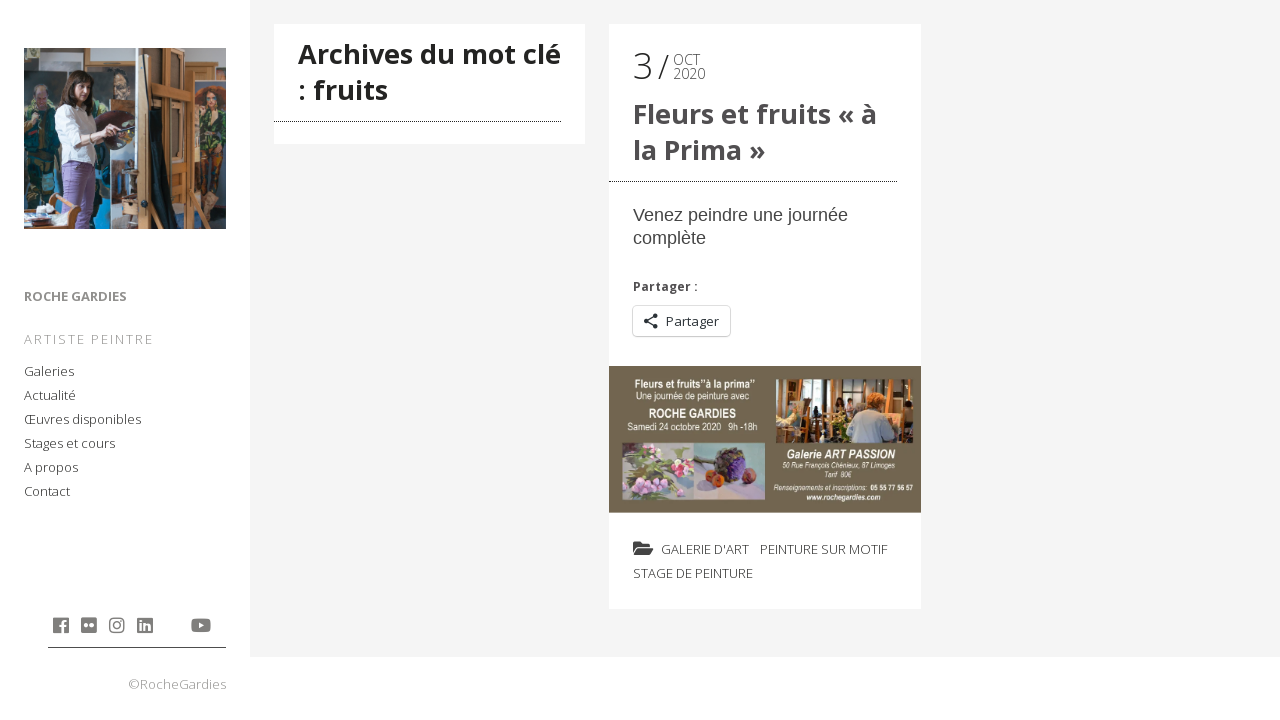

--- FILE ---
content_type: text/html; charset=UTF-8
request_url: https://rochegardies.com/tag/fruits/
body_size: 21031
content:
<!DOCTYPE html>
<!--[if lt IE 7]>
<html class="lt-ie9 lt-ie8 lt-ie7" lang="fr-FR" itemscope itemtype="http://schema.org/WebPage"> <![endif]-->
<!--[if IE 7]>
<html class="lt-ie9 lt-ie8" lang="fr-FR" itemscope itemtype="http://schema.org/WebPage"> <![endif]-->
<!--[if IE 8]>
<html class="lt-ie9" lang="fr-FR" itemscope itemtype="http://schema.org/WebPage"> <![endif]-->
<!--[if IE 9]>
<html class="ie9" lang="fr-FR" itemscope itemtype="http://schema.org/WebPage"> <![endif]-->
<!--[if gt IE 9]><!-->
<html class="no-android-browser" lang="fr-FR" itemscope itemtype="http://schema.org/WebPage"> <!--<![endif]-->
<head>
<meta http-equiv="content-type" content="text/html; charset=UTF-8">
<meta name="viewport" content="width=device-width, initial-scale=1">
<link rel="profile" href="http://gmpg.org/xfn/11">

<link rel="pingback" href="https://rochegardies.com/xmlrpc.php">
<meta http-equiv="X-UA-Compatible" content="IE=edge, chrome=1">

<meta name="HandheldFriendly" content="True">
<meta name="apple-touch-fullscreen" content="yes" />
<meta name="MobileOptimized" content="320">
<link rel="pingback" href="https://rochegardies.com/xmlrpc.php">

<link href="https://fonts.googleapis.com" rel="preconnect" crossorigin><link href="https://fonts.gstatic.com" rel="preconnect" crossorigin><title>fruits &#8211; Roche Gardies</title>
<meta name='robots' content='max-image-preview:large' />
<!-- Jetpack Site Verification Tags -->
<meta name="google-site-verification" content="UkCzK4x2Sm7-6P2LSC8qq_PTAMDYhhanp3DsocAo6rY" />
<link rel='dns-prefetch' href='//maps.google.com' />
<link rel='dns-prefetch' href='//stats.wp.com' />
<link rel='dns-prefetch' href='//fonts.googleapis.com' />
<link rel='preconnect' href='//i0.wp.com' />
<link rel='preconnect' href='//c0.wp.com' />
<link rel="alternate" type="application/rss+xml" title="Roche Gardies &raquo; Flux" href="https://rochegardies.com/feed/" />
<link rel="alternate" type="application/rss+xml" title="Roche Gardies &raquo; Flux des commentaires" href="https://rochegardies.com/comments/feed/" />
<link rel="alternate" type="application/rss+xml" title="Roche Gardies &raquo; Flux de l’étiquette fruits" href="https://rochegardies.com/tag/fruits/feed/" />
		<!-- This site uses the Google Analytics by ExactMetrics plugin v8.11.1 - Using Analytics tracking - https://www.exactmetrics.com/ -->
							<script src="//www.googletagmanager.com/gtag/js?id=G-SL94C0RD3L"  data-cfasync="false" data-wpfc-render="false" type="text/javascript" async></script>
			<script data-cfasync="false" data-wpfc-render="false" type="text/javascript">
				var em_version = '8.11.1';
				var em_track_user = true;
				var em_no_track_reason = '';
								var ExactMetricsDefaultLocations = {"page_location":"https:\/\/rochegardies.com\/tag\/fruits\/"};
								if ( typeof ExactMetricsPrivacyGuardFilter === 'function' ) {
					var ExactMetricsLocations = (typeof ExactMetricsExcludeQuery === 'object') ? ExactMetricsPrivacyGuardFilter( ExactMetricsExcludeQuery ) : ExactMetricsPrivacyGuardFilter( ExactMetricsDefaultLocations );
				} else {
					var ExactMetricsLocations = (typeof ExactMetricsExcludeQuery === 'object') ? ExactMetricsExcludeQuery : ExactMetricsDefaultLocations;
				}

								var disableStrs = [
										'ga-disable-G-SL94C0RD3L',
									];

				/* Function to detect opted out users */
				function __gtagTrackerIsOptedOut() {
					for (var index = 0; index < disableStrs.length; index++) {
						if (document.cookie.indexOf(disableStrs[index] + '=true') > -1) {
							return true;
						}
					}

					return false;
				}

				/* Disable tracking if the opt-out cookie exists. */
				if (__gtagTrackerIsOptedOut()) {
					for (var index = 0; index < disableStrs.length; index++) {
						window[disableStrs[index]] = true;
					}
				}

				/* Opt-out function */
				function __gtagTrackerOptout() {
					for (var index = 0; index < disableStrs.length; index++) {
						document.cookie = disableStrs[index] + '=true; expires=Thu, 31 Dec 2099 23:59:59 UTC; path=/';
						window[disableStrs[index]] = true;
					}
				}

				if ('undefined' === typeof gaOptout) {
					function gaOptout() {
						__gtagTrackerOptout();
					}
				}
								window.dataLayer = window.dataLayer || [];

				window.ExactMetricsDualTracker = {
					helpers: {},
					trackers: {},
				};
				if (em_track_user) {
					function __gtagDataLayer() {
						dataLayer.push(arguments);
					}

					function __gtagTracker(type, name, parameters) {
						if (!parameters) {
							parameters = {};
						}

						if (parameters.send_to) {
							__gtagDataLayer.apply(null, arguments);
							return;
						}

						if (type === 'event') {
														parameters.send_to = exactmetrics_frontend.v4_id;
							var hookName = name;
							if (typeof parameters['event_category'] !== 'undefined') {
								hookName = parameters['event_category'] + ':' + name;
							}

							if (typeof ExactMetricsDualTracker.trackers[hookName] !== 'undefined') {
								ExactMetricsDualTracker.trackers[hookName](parameters);
							} else {
								__gtagDataLayer('event', name, parameters);
							}
							
						} else {
							__gtagDataLayer.apply(null, arguments);
						}
					}

					__gtagTracker('js', new Date());
					__gtagTracker('set', {
						'developer_id.dNDMyYj': true,
											});
					if ( ExactMetricsLocations.page_location ) {
						__gtagTracker('set', ExactMetricsLocations);
					}
										__gtagTracker('config', 'G-SL94C0RD3L', {"forceSSL":"true"} );
										window.gtag = __gtagTracker;										(function () {
						/* https://developers.google.com/analytics/devguides/collection/analyticsjs/ */
						/* ga and __gaTracker compatibility shim. */
						var noopfn = function () {
							return null;
						};
						var newtracker = function () {
							return new Tracker();
						};
						var Tracker = function () {
							return null;
						};
						var p = Tracker.prototype;
						p.get = noopfn;
						p.set = noopfn;
						p.send = function () {
							var args = Array.prototype.slice.call(arguments);
							args.unshift('send');
							__gaTracker.apply(null, args);
						};
						var __gaTracker = function () {
							var len = arguments.length;
							if (len === 0) {
								return;
							}
							var f = arguments[len - 1];
							if (typeof f !== 'object' || f === null || typeof f.hitCallback !== 'function') {
								if ('send' === arguments[0]) {
									var hitConverted, hitObject = false, action;
									if ('event' === arguments[1]) {
										if ('undefined' !== typeof arguments[3]) {
											hitObject = {
												'eventAction': arguments[3],
												'eventCategory': arguments[2],
												'eventLabel': arguments[4],
												'value': arguments[5] ? arguments[5] : 1,
											}
										}
									}
									if ('pageview' === arguments[1]) {
										if ('undefined' !== typeof arguments[2]) {
											hitObject = {
												'eventAction': 'page_view',
												'page_path': arguments[2],
											}
										}
									}
									if (typeof arguments[2] === 'object') {
										hitObject = arguments[2];
									}
									if (typeof arguments[5] === 'object') {
										Object.assign(hitObject, arguments[5]);
									}
									if ('undefined' !== typeof arguments[1].hitType) {
										hitObject = arguments[1];
										if ('pageview' === hitObject.hitType) {
											hitObject.eventAction = 'page_view';
										}
									}
									if (hitObject) {
										action = 'timing' === arguments[1].hitType ? 'timing_complete' : hitObject.eventAction;
										hitConverted = mapArgs(hitObject);
										__gtagTracker('event', action, hitConverted);
									}
								}
								return;
							}

							function mapArgs(args) {
								var arg, hit = {};
								var gaMap = {
									'eventCategory': 'event_category',
									'eventAction': 'event_action',
									'eventLabel': 'event_label',
									'eventValue': 'event_value',
									'nonInteraction': 'non_interaction',
									'timingCategory': 'event_category',
									'timingVar': 'name',
									'timingValue': 'value',
									'timingLabel': 'event_label',
									'page': 'page_path',
									'location': 'page_location',
									'title': 'page_title',
									'referrer' : 'page_referrer',
								};
								for (arg in args) {
																		if (!(!args.hasOwnProperty(arg) || !gaMap.hasOwnProperty(arg))) {
										hit[gaMap[arg]] = args[arg];
									} else {
										hit[arg] = args[arg];
									}
								}
								return hit;
							}

							try {
								f.hitCallback();
							} catch (ex) {
							}
						};
						__gaTracker.create = newtracker;
						__gaTracker.getByName = newtracker;
						__gaTracker.getAll = function () {
							return [];
						};
						__gaTracker.remove = noopfn;
						__gaTracker.loaded = true;
						window['__gaTracker'] = __gaTracker;
					})();
									} else {
										console.log("");
					(function () {
						function __gtagTracker() {
							return null;
						}

						window['__gtagTracker'] = __gtagTracker;
						window['gtag'] = __gtagTracker;
					})();
									}
			</script>
							<!-- / Google Analytics by ExactMetrics -->
		<style id='wp-img-auto-sizes-contain-inline-css' type='text/css'>
img:is([sizes=auto i],[sizes^="auto," i]){contain-intrinsic-size:3000px 1500px}
/*# sourceURL=wp-img-auto-sizes-contain-inline-css */
</style>
<link rel='stylesheet' id='formidable-css' href='https://rochegardies.com/wp-content/plugins/formidable/css/formidableforms.css?ver=114325' type='text/css' media='all' />
<link rel='stylesheet' id='customify-font-stylesheet-0-css' href='https://fonts.googleapis.com/css2?family=Open%20Sans:ital,wght@0,300;0,400;0,600;0,700;0,800;1,300;1,400;1,600;1,700;1,800&#038;display=swap' type='text/css' media='all' />
<link rel='stylesheet' id='google-webfonts-css' href='https://fonts.googleapis.com/css?family=Roboto%3A300%2C500%2C300italic%2C500italic%7COpen+Sans%3A300%2C400%2C700%2C300italic%2C400italic%2C700italic%7CJosefin+Slab%3A400%2C600%2C700%7CCrimson+Text%3A400%2C400italic&#038;ver=6.9' type='text/css' media='all' />
<link rel='stylesheet' id='mediaelement-css' href='https://c0.wp.com/c/6.9/wp-includes/js/mediaelement/mediaelementplayer-legacy.min.css' type='text/css' media='all' />
<link rel='stylesheet' id='wpgrade-main-style-css' href='https://rochegardies.com/wp-content/themes/lens/style.css?ver=202407281307' type='text/css' media='all' />
<style id='wp-emoji-styles-inline-css' type='text/css'>

	img.wp-smiley, img.emoji {
		display: inline !important;
		border: none !important;
		box-shadow: none !important;
		height: 1em !important;
		width: 1em !important;
		margin: 0 0.07em !important;
		vertical-align: -0.1em !important;
		background: none !important;
		padding: 0 !important;
	}
/*# sourceURL=wp-emoji-styles-inline-css */
</style>
<link rel='stylesheet' id='wp-block-library-css' href='https://c0.wp.com/c/6.9/wp-includes/css/dist/block-library/style.min.css' type='text/css' media='all' />
<style id='wp-block-paragraph-inline-css' type='text/css'>
.is-small-text{font-size:.875em}.is-regular-text{font-size:1em}.is-large-text{font-size:2.25em}.is-larger-text{font-size:3em}.has-drop-cap:not(:focus):first-letter{float:left;font-size:8.4em;font-style:normal;font-weight:100;line-height:.68;margin:.05em .1em 0 0;text-transform:uppercase}body.rtl .has-drop-cap:not(:focus):first-letter{float:none;margin-left:.1em}p.has-drop-cap.has-background{overflow:hidden}:root :where(p.has-background){padding:1.25em 2.375em}:where(p.has-text-color:not(.has-link-color)) a{color:inherit}p.has-text-align-left[style*="writing-mode:vertical-lr"],p.has-text-align-right[style*="writing-mode:vertical-rl"]{rotate:180deg}
/*# sourceURL=https://c0.wp.com/c/6.9/wp-includes/blocks/paragraph/style.min.css */
</style>
<style id='global-styles-inline-css' type='text/css'>
:root{--wp--preset--aspect-ratio--square: 1;--wp--preset--aspect-ratio--4-3: 4/3;--wp--preset--aspect-ratio--3-4: 3/4;--wp--preset--aspect-ratio--3-2: 3/2;--wp--preset--aspect-ratio--2-3: 2/3;--wp--preset--aspect-ratio--16-9: 16/9;--wp--preset--aspect-ratio--9-16: 9/16;--wp--preset--color--black: #000000;--wp--preset--color--cyan-bluish-gray: #abb8c3;--wp--preset--color--white: #ffffff;--wp--preset--color--pale-pink: #f78da7;--wp--preset--color--vivid-red: #cf2e2e;--wp--preset--color--luminous-vivid-orange: #ff6900;--wp--preset--color--luminous-vivid-amber: #fcb900;--wp--preset--color--light-green-cyan: #7bdcb5;--wp--preset--color--vivid-green-cyan: #00d084;--wp--preset--color--pale-cyan-blue: #8ed1fc;--wp--preset--color--vivid-cyan-blue: #0693e3;--wp--preset--color--vivid-purple: #9b51e0;--wp--preset--gradient--vivid-cyan-blue-to-vivid-purple: linear-gradient(135deg,rgb(6,147,227) 0%,rgb(155,81,224) 100%);--wp--preset--gradient--light-green-cyan-to-vivid-green-cyan: linear-gradient(135deg,rgb(122,220,180) 0%,rgb(0,208,130) 100%);--wp--preset--gradient--luminous-vivid-amber-to-luminous-vivid-orange: linear-gradient(135deg,rgb(252,185,0) 0%,rgb(255,105,0) 100%);--wp--preset--gradient--luminous-vivid-orange-to-vivid-red: linear-gradient(135deg,rgb(255,105,0) 0%,rgb(207,46,46) 100%);--wp--preset--gradient--very-light-gray-to-cyan-bluish-gray: linear-gradient(135deg,rgb(238,238,238) 0%,rgb(169,184,195) 100%);--wp--preset--gradient--cool-to-warm-spectrum: linear-gradient(135deg,rgb(74,234,220) 0%,rgb(151,120,209) 20%,rgb(207,42,186) 40%,rgb(238,44,130) 60%,rgb(251,105,98) 80%,rgb(254,248,76) 100%);--wp--preset--gradient--blush-light-purple: linear-gradient(135deg,rgb(255,206,236) 0%,rgb(152,150,240) 100%);--wp--preset--gradient--blush-bordeaux: linear-gradient(135deg,rgb(254,205,165) 0%,rgb(254,45,45) 50%,rgb(107,0,62) 100%);--wp--preset--gradient--luminous-dusk: linear-gradient(135deg,rgb(255,203,112) 0%,rgb(199,81,192) 50%,rgb(65,88,208) 100%);--wp--preset--gradient--pale-ocean: linear-gradient(135deg,rgb(255,245,203) 0%,rgb(182,227,212) 50%,rgb(51,167,181) 100%);--wp--preset--gradient--electric-grass: linear-gradient(135deg,rgb(202,248,128) 0%,rgb(113,206,126) 100%);--wp--preset--gradient--midnight: linear-gradient(135deg,rgb(2,3,129) 0%,rgb(40,116,252) 100%);--wp--preset--font-size--small: 13px;--wp--preset--font-size--medium: 20px;--wp--preset--font-size--large: 36px;--wp--preset--font-size--x-large: 42px;--wp--preset--spacing--20: 0.44rem;--wp--preset--spacing--30: 0.67rem;--wp--preset--spacing--40: 1rem;--wp--preset--spacing--50: 1.5rem;--wp--preset--spacing--60: 2.25rem;--wp--preset--spacing--70: 3.38rem;--wp--preset--spacing--80: 5.06rem;--wp--preset--shadow--natural: 6px 6px 9px rgba(0, 0, 0, 0.2);--wp--preset--shadow--deep: 12px 12px 50px rgba(0, 0, 0, 0.4);--wp--preset--shadow--sharp: 6px 6px 0px rgba(0, 0, 0, 0.2);--wp--preset--shadow--outlined: 6px 6px 0px -3px rgb(255, 255, 255), 6px 6px rgb(0, 0, 0);--wp--preset--shadow--crisp: 6px 6px 0px rgb(0, 0, 0);}:where(.is-layout-flex){gap: 0.5em;}:where(.is-layout-grid){gap: 0.5em;}body .is-layout-flex{display: flex;}.is-layout-flex{flex-wrap: wrap;align-items: center;}.is-layout-flex > :is(*, div){margin: 0;}body .is-layout-grid{display: grid;}.is-layout-grid > :is(*, div){margin: 0;}:where(.wp-block-columns.is-layout-flex){gap: 2em;}:where(.wp-block-columns.is-layout-grid){gap: 2em;}:where(.wp-block-post-template.is-layout-flex){gap: 1.25em;}:where(.wp-block-post-template.is-layout-grid){gap: 1.25em;}.has-black-color{color: var(--wp--preset--color--black) !important;}.has-cyan-bluish-gray-color{color: var(--wp--preset--color--cyan-bluish-gray) !important;}.has-white-color{color: var(--wp--preset--color--white) !important;}.has-pale-pink-color{color: var(--wp--preset--color--pale-pink) !important;}.has-vivid-red-color{color: var(--wp--preset--color--vivid-red) !important;}.has-luminous-vivid-orange-color{color: var(--wp--preset--color--luminous-vivid-orange) !important;}.has-luminous-vivid-amber-color{color: var(--wp--preset--color--luminous-vivid-amber) !important;}.has-light-green-cyan-color{color: var(--wp--preset--color--light-green-cyan) !important;}.has-vivid-green-cyan-color{color: var(--wp--preset--color--vivid-green-cyan) !important;}.has-pale-cyan-blue-color{color: var(--wp--preset--color--pale-cyan-blue) !important;}.has-vivid-cyan-blue-color{color: var(--wp--preset--color--vivid-cyan-blue) !important;}.has-vivid-purple-color{color: var(--wp--preset--color--vivid-purple) !important;}.has-black-background-color{background-color: var(--wp--preset--color--black) !important;}.has-cyan-bluish-gray-background-color{background-color: var(--wp--preset--color--cyan-bluish-gray) !important;}.has-white-background-color{background-color: var(--wp--preset--color--white) !important;}.has-pale-pink-background-color{background-color: var(--wp--preset--color--pale-pink) !important;}.has-vivid-red-background-color{background-color: var(--wp--preset--color--vivid-red) !important;}.has-luminous-vivid-orange-background-color{background-color: var(--wp--preset--color--luminous-vivid-orange) !important;}.has-luminous-vivid-amber-background-color{background-color: var(--wp--preset--color--luminous-vivid-amber) !important;}.has-light-green-cyan-background-color{background-color: var(--wp--preset--color--light-green-cyan) !important;}.has-vivid-green-cyan-background-color{background-color: var(--wp--preset--color--vivid-green-cyan) !important;}.has-pale-cyan-blue-background-color{background-color: var(--wp--preset--color--pale-cyan-blue) !important;}.has-vivid-cyan-blue-background-color{background-color: var(--wp--preset--color--vivid-cyan-blue) !important;}.has-vivid-purple-background-color{background-color: var(--wp--preset--color--vivid-purple) !important;}.has-black-border-color{border-color: var(--wp--preset--color--black) !important;}.has-cyan-bluish-gray-border-color{border-color: var(--wp--preset--color--cyan-bluish-gray) !important;}.has-white-border-color{border-color: var(--wp--preset--color--white) !important;}.has-pale-pink-border-color{border-color: var(--wp--preset--color--pale-pink) !important;}.has-vivid-red-border-color{border-color: var(--wp--preset--color--vivid-red) !important;}.has-luminous-vivid-orange-border-color{border-color: var(--wp--preset--color--luminous-vivid-orange) !important;}.has-luminous-vivid-amber-border-color{border-color: var(--wp--preset--color--luminous-vivid-amber) !important;}.has-light-green-cyan-border-color{border-color: var(--wp--preset--color--light-green-cyan) !important;}.has-vivid-green-cyan-border-color{border-color: var(--wp--preset--color--vivid-green-cyan) !important;}.has-pale-cyan-blue-border-color{border-color: var(--wp--preset--color--pale-cyan-blue) !important;}.has-vivid-cyan-blue-border-color{border-color: var(--wp--preset--color--vivid-cyan-blue) !important;}.has-vivid-purple-border-color{border-color: var(--wp--preset--color--vivid-purple) !important;}.has-vivid-cyan-blue-to-vivid-purple-gradient-background{background: var(--wp--preset--gradient--vivid-cyan-blue-to-vivid-purple) !important;}.has-light-green-cyan-to-vivid-green-cyan-gradient-background{background: var(--wp--preset--gradient--light-green-cyan-to-vivid-green-cyan) !important;}.has-luminous-vivid-amber-to-luminous-vivid-orange-gradient-background{background: var(--wp--preset--gradient--luminous-vivid-amber-to-luminous-vivid-orange) !important;}.has-luminous-vivid-orange-to-vivid-red-gradient-background{background: var(--wp--preset--gradient--luminous-vivid-orange-to-vivid-red) !important;}.has-very-light-gray-to-cyan-bluish-gray-gradient-background{background: var(--wp--preset--gradient--very-light-gray-to-cyan-bluish-gray) !important;}.has-cool-to-warm-spectrum-gradient-background{background: var(--wp--preset--gradient--cool-to-warm-spectrum) !important;}.has-blush-light-purple-gradient-background{background: var(--wp--preset--gradient--blush-light-purple) !important;}.has-blush-bordeaux-gradient-background{background: var(--wp--preset--gradient--blush-bordeaux) !important;}.has-luminous-dusk-gradient-background{background: var(--wp--preset--gradient--luminous-dusk) !important;}.has-pale-ocean-gradient-background{background: var(--wp--preset--gradient--pale-ocean) !important;}.has-electric-grass-gradient-background{background: var(--wp--preset--gradient--electric-grass) !important;}.has-midnight-gradient-background{background: var(--wp--preset--gradient--midnight) !important;}.has-small-font-size{font-size: var(--wp--preset--font-size--small) !important;}.has-medium-font-size{font-size: var(--wp--preset--font-size--medium) !important;}.has-large-font-size{font-size: var(--wp--preset--font-size--large) !important;}.has-x-large-font-size{font-size: var(--wp--preset--font-size--x-large) !important;}
/*# sourceURL=global-styles-inline-css */
</style>

<style id='classic-theme-styles-inline-css' type='text/css'>
/*! This file is auto-generated */
.wp-block-button__link{color:#fff;background-color:#32373c;border-radius:9999px;box-shadow:none;text-decoration:none;padding:calc(.667em + 2px) calc(1.333em + 2px);font-size:1.125em}.wp-block-file__button{background:#32373c;color:#fff;text-decoration:none}
/*# sourceURL=/wp-includes/css/classic-themes.min.css */
</style>
<link rel='stylesheet' id='dashicons-css' href='https://c0.wp.com/c/6.9/wp-includes/css/dashicons.min.css' type='text/css' media='all' />
<link rel='stylesheet' id='essgrid-blocks-editor-css-css' href='https://rochegardies.com/wp-content/plugins/essential-grid/public/includes/builders/gutenberg/build/index.css?ver=1767136912' type='text/css' media='all' />
<link rel='stylesheet' id='contact-form-7-css' href='https://rochegardies.com/wp-content/plugins/contact-form-7/includes/css/styles.css?ver=6.1.4' type='text/css' media='all' />
<link rel='stylesheet' id='stickThisCss-css' href='https://rochegardies.com/wp-content/plugins/sticky-menu-or-anything-on-scroll/includes/../assets/css/stickThis.css?ver=5.22' type='text/css' media='all' />
<link rel='stylesheet' id='jetpack-instant-search-css' href='https://rochegardies.com/wp-content/plugins/jetpack/jetpack_vendor/automattic/jetpack-search/build/instant-search/jp-search.chunk-main-payload.css?minify=false&#038;ver=62e24c826fcd11ccbe81' type='text/css' media='all' />
<link rel='stylesheet' id='jetpack-subscriptions-css' href='https://c0.wp.com/p/jetpack/15.4/_inc/build/subscriptions/subscriptions.min.css' type='text/css' media='all' />
<link rel='stylesheet' id='tp-fontello-css' href='https://rochegardies.com/wp-content/plugins/essential-grid/public/assets/font/fontello/css/fontello.css?ver=3.1.10' type='text/css' media='all' />
<link rel='stylesheet' id='esg-plugin-settings-css' href='https://rochegardies.com/wp-content/plugins/essential-grid/public/assets/css/settings.css?ver=3.1.10' type='text/css' media='all' />
<link rel='stylesheet' id='sharedaddy-css' href='https://c0.wp.com/p/jetpack/15.4/modules/sharedaddy/sharing.css' type='text/css' media='all' />
<link rel='stylesheet' id='social-logos-css' href='https://c0.wp.com/p/jetpack/15.4/_inc/social-logos/social-logos.min.css' type='text/css' media='all' />
<script type="text/javascript" src="https://c0.wp.com/c/6.9/wp-includes/js/jquery/jquery.min.js" id="jquery-core-js"></script>
<script type="text/javascript" src="https://c0.wp.com/c/6.9/wp-includes/js/jquery/jquery-migrate.min.js" id="jquery-migrate-js"></script>
<script type="text/javascript" src="https://rochegardies.com/wp-content/themes/lens/assets/js/vendor/modernizr.min.js?ver=6.9" id="modernizr-js"></script>
<script type="text/javascript" src="https://rochegardies.com/wp-content/plugins/google-analytics-dashboard-for-wp/assets/js/frontend-gtag.js?ver=8.11.1" id="exactmetrics-frontend-script-js" async="async" data-wp-strategy="async"></script>
<script data-cfasync="false" data-wpfc-render="false" type="text/javascript" id='exactmetrics-frontend-script-js-extra'>/* <![CDATA[ */
var exactmetrics_frontend = {"js_events_tracking":"true","download_extensions":"zip,mp3,mpeg,pdf,docx,pptx,xlsx,rar","inbound_paths":"[{\"path\":\"\\\/go\\\/\",\"label\":\"affiliate\"},{\"path\":\"\\\/recommend\\\/\",\"label\":\"affiliate\"}]","home_url":"https:\/\/rochegardies.com","hash_tracking":"false","v4_id":"G-SL94C0RD3L"};/* ]]> */
</script>
<script type="text/javascript" src="https://rochegardies.com/wp-content/plugins/sticky-menu-or-anything-on-scroll/includes/../assets/js/jq-sticky-anything.js?ver=5" id="stickyAnythingLib-js"></script>
<script type="text/javascript" id="tp-tools-js-before">
/* <![CDATA[ */
window.ESG ??={};ESG.E ??={};ESG.E.site_url='https://rochegardies.com';ESG.E.plugin_url='https://rochegardies.com/wp-content/plugins/essential-grid/';ESG.E.ajax_url='https://rochegardies.com/wp-admin/admin-ajax.php';ESG.E.nonce='efb643edd9';ESG.E.tptools=true;ESG.E.waitTptFunc ??=[];ESG.F ??={};ESG.F.waitTpt=() =>{if ( typeof jQuery==='undefined' ||!window?._tpt?.regResource ||!ESG?.E?.plugin_url ||(!ESG.E.tptools && !window?.SR7?.E?.plugin_url) ) return setTimeout(ESG.F.waitTpt,29);if (!window._tpt.gsap) window._tpt.regResource({id:'tpgsap',url:ESG.E.tptools && ESG.E.plugin_url+'public/assets/js/libs/tpgsap.js' ||SR7.E.plugin_url + 'public/js/libs/tpgsap.js'});_tpt.checkResources(['tpgsap']).then(() =>{if (window.tpGS && !_tpt?.Back){_tpt.eases=tpGS.eases;Object.keys(_tpt.eases).forEach((e) => {_tpt[e] ===undefined && (_tpt[e]=tpGS[e])});}ESG.E.waitTptFunc.forEach((f) =>{typeof f ==='function' && f();});ESG.E.waitTptFunc=[];});}
//# sourceURL=tp-tools-js-before
/* ]]> */
</script>
<script type="text/javascript" src="https://rochegardies.com/wp-content/plugins/essential-grid/public/assets/js/libs/tptools.js?ver=6.7.36" id="tp-tools-js" async="async" data-wp-strategy="async"></script>
<link rel="https://api.w.org/" href="https://rochegardies.com/wp-json/" /><link rel="alternate" title="JSON" type="application/json" href="https://rochegardies.com/wp-json/wp/v2/tags/175" /><link rel="EditURI" type="application/rsd+xml" title="RSD" href="https://rochegardies.com/xmlrpc.php?rsd" />
<meta name="generator" content="WordPress 6.9" />
	<style>img#wpstats{display:none}</style>
		<script id="esg_rightclick" type="text/javascript">document.ondragstart = document.oncontextmenu = function () { return false; };document.onkeydown = function(e) {if (e.ctrlKey && e.keyCode === 85) return false;if (e.keyCode === 123) return false; if (event.ctrlKey && event.shiftKey && (e.keyCode === 67 || e.keyCode === 73 || e.keyCode === 74)) return false;return true; }</script>

<!-- Jetpack Open Graph Tags -->
<meta property="og:type" content="website" />
<meta property="og:title" content="fruits &#8211; Roche Gardies" />
<meta property="og:url" content="https://rochegardies.com/tag/fruits/" />
<meta property="og:site_name" content="Roche Gardies" />
<meta property="og:image" content="https://i0.wp.com/rochegardies.com/wp-content/uploads/2014/11/cropped-og201404010280-4.rochegardies-1.jpeg?fit=512%2C512&#038;ssl=1" />
<meta property="og:image:width" content="512" />
<meta property="og:image:height" content="512" />
<meta property="og:image:alt" content="" />
<meta property="og:locale" content="fr_FR" />

<!-- End Jetpack Open Graph Tags -->
<link rel="icon" href="https://i0.wp.com/rochegardies.com/wp-content/uploads/2014/11/cropped-og201404010280-4.rochegardies-1.jpeg?fit=32%2C32&#038;ssl=1" sizes="32x32" />
<link rel="icon" href="https://i0.wp.com/rochegardies.com/wp-content/uploads/2014/11/cropped-og201404010280-4.rochegardies-1.jpeg?fit=192%2C192&#038;ssl=1" sizes="192x192" />
<link rel="apple-touch-icon" href="https://i0.wp.com/rochegardies.com/wp-content/uploads/2014/11/cropped-og201404010280-4.rochegardies-1.jpeg?fit=180%2C180&#038;ssl=1" />
<meta name="msapplication-TileImage" content="https://i0.wp.com/rochegardies.com/wp-content/uploads/2014/11/cropped-og201404010280-4.rochegardies-1.jpeg?fit=270%2C270&#038;ssl=1" />
			<style id="customify_output_style">
				.site-logo img { height: 200px; }
.site-logo--text { font-size: 200px; }
.inverse a,
 .highlighted,
 blockquote:before,
 .emphasized:before,
 .site-navigation--main .menu-item:hover > a,
 .site-navigation--main .menu-item:focus > a,
 .site-navigation--main .menu-item:active > a,
 .site-navigation--main .menu-item.current-menu-item > a,
 .site-navigation--main .menu-item.current-menu-ancestor > a,
 .site-navigation--main .menu-item.current-menu-parent > a,
 .mosaic__filter-item.active, .mosaic__filter-item:hover,
 .complete i,
 .liked i,
 .article-timestamp--single .article-timestamp__date,
 a:hover > i.pixcode--icon,
 .btn:hover, .wpcf7-submit:hover, .form-submit #comment-submit:hover,
 .woocommerce #page .button:hover,
 .widget--header a:hover,
 a.site-home-link, .site-navigation--mobile .menu-item:hover > a,
 .site-navigation--mobile .menu-item.current-menu-ancestor > a,
 .site-navigation--mobile .menu-item.current-menu-parent > a,
 .site-navigation--mobile .menu-item.current-menu-item > a,
 .cart--widget .cart-link:hover,
 .mosaic__pagination .prev:hover, .mosaic__pagination .next:hover,
 .sidebar--header .form-search .btn:hover,
 .site-social-links a:hover:before,
 .woocommerce #page .button:hover { color: #ffffff; }
.rsNavSelected,
 .pin_ring--outer,
 .liked i,
 .btn, .wpcf7-submit, .form-submit #comment-submit,
 .woocommerce #page .button,
 .progressbar__progress,
 .rsNavSelected,
 .product__badge, .cart--widget .cart__btn .cart-size,
 .woocommerce-page .woocommerce-message .pixcode--icon,
 .woocommerce-page .woocommerce-info .pixcode--icon,
 .pixproof-lens-gallery .proof-photo.selected .background-container { background-color: #ffffff; }
.article--product:hover .product__container,
 .image__item-meta, .mfp-video:hover .image__item-meta, .external_url:hover .image__item-meta,
 .touch .mosaic__item--page-title .image__item-meta,
 .touch .mosaic__item--page-title-mobile .image__item-meta,
 .team-member__profile{
		background-color: rgba(255,255,255, 0.7);
}
.header:before{ background-image: linear-gradient(#ffffff 50%, #464a4d); }.loading .pace .pace-activity, .no-touch .arrow-button:hover { border-color: #ffffff; }
.site-navigation--main .menu-item.current-menu-item:after,
 .site-navigation--main .menu-item.current-menu-ancestor:after,
 .site-navigation--main .menu-item.current-menu-parent:after,
 .site-navigation--main .menu-item:hover:after,
 .site-navigation--main .menu-item:focus:after,
 .site-navigation--main .menu-item:active:after,
 .site-navigation--mobile .menu-item.current-menu-parent:after,
 .site-navigation--mobile .menu-item:hover:after,
 .site-navigation--mobile .menu-item:focus:after,
 .site-navigation--mobile .menu-item:active:after { border-top-color: #ffffff; }
body, .up-link, .testimonial__author-name, .testimonial__author-title,
 ol li, .search-query, button { color: #444444; }
.up-link:before { border-color: #444444; }
h1, h2, h3, h4, h5, h6, h1 a, h2 a, h3 a, h4 a, h5 a, h6 a,
 .article-archive .article__title a, .article-archive .article__title a:hover,
 .entry__title, .testimonial__content, .single-portfolio-fullwidth .entry__title,
 .entry__content h1, .entry__content h2, .entry__content h3 { color: #514f51; }
body:not(.blog), .masonry article:not(.article--product) { background-color: #ffffff; }

.header, .navigation--mobile { background-color: #ffffff; }
.header:after{ background-image: linear-gradient(#ffffff 5%, #ffffff 91.66%, transparent 91.66%, transparent); }
			</style>
			<style id="customify_fonts_output">
	
.count, .count sup, .gallery-control .count sup, .header-quote-content blockquote, .article-timestamp, .progressbar__title, .progressbar__tooltip, .testimonial__content, .testimonial__author-name, .tweet__meta, .search-query, .mfp-title, .entry__content ul li, .hN, .alpha, h1, .beta, h2, .gamma, h3, .masonry__item .entry__title, .single-portfolio-fullwidth .entry__title, .delta, h4, .epsilon, h5, .zeta, h6, .comment__author-name, .entry__meta-box a, .rsCaption__title {
font-family: "Open Sans";
}


html, .wpcf7-form-control:not([type="submit"]), .wp-caption-text, blockquote:before, ol li, .comment__timestamp, .meta-box__box-title, .header-quote-content blockquote .author_description, .testimonial__author-title, .widget-content {
font-family: Arial, Helvetica, sans-serif;
font-weight: 100;
}


.image__plus-icon, .image_item-description, .image_item-category, .btn, .wpcf7-submit, .form-submit #comment-submit, .header, .header .hN, .header .alpha, .header h1, .header .beta, .header h2, .header .gamma, .header h3, .header .masonry__item .entry__title, .masonry__item .header .entry__title, .header .single-portfolio-fullwidth .entry__title, .single-portfolio-fullwidth .header .entry__title, .header .delta, .header h4, .header .epsilon, .header h5, .header .zeta, .header h6, .footer .hN, .footer .alpha, .footer h1, .footer .beta, .footer h2, .footer .gamma, .footer h3, .footer .masonry__item .entry__title, .masonry__item .footer .entry__title, .footer .single-portfolio-fullwidth .entry__title, .single-portfolio-fullwidth .footer .entry__title, .footer .delta, .footer h4, .footer .epsilon, .footer h5, .footer .zeta, .footer h6, .text-link, .projects_nav-item a, .navigation--mobile {
font-family: "Open Sans";
}

</style>
					<style type="text/css" id="wp-custom-css">
			/** 1. TITRE SITE **/
.header-inverse .header div {
  color: #91908e;
}

.header {
	padding-left: 1.33333rem;}
	
.page-main{
	max-width:100%;
}

/** 1.1 LOGO BLOG MENU FOOTER **/
.menu-item-6842 {
background-image: url("https://upload.wikimedia.org/wikipedia/commons/thumb/3/31/Blogger.svg/200px-Blogger.svg.png");
	background-size: contain;
	background-repeat: no-repeat;
	background-size:16px;
	background-position: center;
	filter:grayscale(100%);
	
}

/** 2. PAGE BOUTIQUE **/
/* 2.1 AJUSTEMENT TAILLE VISUEL SELON DEVICE */
@media screen and (max-width: 480px) {
#PreviewTableau {
width:90% !important;
margin-left:auto;
margin-right:auto;
}
}

@media screen and (max-width: 1920px) {
#PreviewTableau {
width:50%;
margin-left:auto;
margin-right:auto;
}
}

/** 3. PAGE OEUVRES DISPONIBLES A LA VENTE **/

/* 3.1 CODE FIXATION BARRE TRI & RECHERCHE */

.sticky {
	text-align:center !important;
}

/** 4. PAGE CONTACT ACHAT TABLEAU **/

/* 4.1 MISE EN FORME DU FORMULAIRE SELON DEVICE */
@media screen and (max-width: 480px) {
.page-id-6062 #main {
	margin-right:0 !important;
}
.page-id-6062 .page-main {
	padding-right: 0 !important;
	padding-top: 2.66667rem;
	padding-bottom: 2.66667rem;
}
}

.page-id-6062 .site-header, .page-id-6062 .site-footer, .page-id-6062 .sidebar--header, .page-id-6062 .entry__header {
	display:none;
}

.page-id-6062 #main {
	margin-right: 13.88889rem;
}

.page-id-6062 .page-main {
	padding-right: 2.66667rem;
	padding-top: 2.66667rem;
	padding-bottom: 2.66667rem;
}

.ContactTableau {
	font-family:"Trebuchet MS";
}

.ContactTitre {
	font-family:"Trebuchet MS";
}

#message {
	height:200px !important;
}

.wpcf7 .cf7s-blush {
	border: 3px solid #353637 !important;
	border-radius:15px;
}

.wpcf7 .wpcf7-form.cf7skins.cf7s-blush input,
.wpcf7 .wpcf7-form.cf7skins.cf7s-blush textarea {
	border: 2px #363738 !important;
		border-style: hidden hidden solid hidden !important;
}

@media screen and (max-width: 480px) {
.with_frm_style .frm_form_fields > fieldset {
 padding:15px 15px 15px 15px;

}
}

/** 5. PAGE STAGE **/
/* 5.1 MISE EN FORME DU FORMULAIRE */
ol {
	font-family:"Trebuchet MS";
	text-align:center;
	font-weight:800;
	font-size:30px;
}

label {
	font-family:"Trebuchet MS";
	text-align:left;
	font-size:20px;
	font-style: normal; 
}

/* 5.2 RETRAIT DES MENUS POUR LES BLOCS LIGHTBOX */
.page-id-6194 .site-header, .page-id-6194 .site-footer, .page-id-6194 .sidebar--header, .page-id-6196 .site-header, .page-id-6196 .site-footer, .page-id-6196 .sidebar--header, .page-id-6198 .site-header, .page-id-6198 .site-footer, .page-id-6198 .sidebar--header, .page-id-6200 .site-header, .page-id-6200 .site-footer, .page-id-6200 .sidebar--header, .page-id-6202 .site-header, .page-id-6202 .site-footer, .page-id-6202 .sidebar--header, .page-id-6222 .site-header, .page-id-6222 .site-footer, .page-id-6222 .sidebar--header, .page-id-6206 .site-header, .page-id-6206 .site-footer, .page-id-6206 .sidebar--header, .page-id-6208 .site-header, .page-id-6208 .site-footer, .page-id-6208 .sidebar--header, .page-id-6204 .site-header, .page-id-6204 .site-footer, .page-id-6204 .sidebar--header, .page-id-6220 .site-header, .page-id-6220 .site-footer, .page-id-6220 .sidebar--header, .page-id-6373 .sidebar--header, .page-id-6373 .site-footer, .page-id-6373 .site-header, .page-id-6413 .site-footer, .page-id-6413 .site-header, .page-id-6413 .sidebar--header   {
	display:none;
}

.page-id-6194 #main, .page-id-6196 #main,.page-id-6198 #main, .page-id-6200 #main, .page-id-6202 #main, .page-id-6204 #main, .page-id-6206 #main, .page-id-6208 #main, .page-id-6222 #main, .page-id-6220 #main, .page-id-6373 #main, .page-id-6413 #main  {
margin:0;
text-align:justify !important;
text-align-last: left !important;
}

.page-id-6194.header-inverse .header, .page-id-6194.header-inverse, .page-id-6196.header-inverse .header, .page-id-6196.header-inverse, .page-id-6198.header-inverse .header, .page-id-6198.header-inverse, .page-id-6200.header-inverse .header, .page-id-6200.header-inverse, .page-id-6202.header-inverse .header,.page-id-6202.header-inverse, .page-id-6204.header-inverse .header, .page-id-6204.header-inverse, .page-id-6206.header-inverse .header, .page-id-6206.header-inverse, .page-id-6208.header-inverse .header,.page-id-6208.header-inverse, .page-id-6222.header-inverse .header, .page-id-6222.header-inverse, .page-id-6220.header-inverse .header, .page-id-6220.header-inverse, .page-id-6373.header-inverse .header,.page-id-6373.header-inverse, .page-id-6413.header-inverse .header,.page-id-6413.header-inverse {
  background-color: transparent; }

.esgbox-button,
button.esgbox-button:not(.toggle):not(.esgbox-button--arrow_left):not(.esgbox-button--arrow_right) {
	height: 75px !important;
	width: 75px !important;
}

/** 6. PAGE STAGE CONTACT **/
.BulletinGroup {
	width:50%;
	margin-left:auto;
	margin-right:auto;
	}

.Bulletin {
		border: 2px solid #353637 !important;
	border-radius:10px;
}
.Boutique {
	margin-left:auto;
	margin-right:auto;
	width:25%;
		border: 2px solid #353637 !important;
	border-radius:10px;
}

/** 7. JOURNAL **/
.blog {
	background-color:#ffffff;
	padding:5px;
	background-color:
	font-size:px;
	margin-left:auto;
	margin-right:auto;
}		</style>
		<!-- Facebook Pixel Code -->
<script>
!function(f,b,e,v,n,t,s){if(f.fbq)return;n=f.fbq=function(){n.callMethod?
n.callMethod.apply(n,arguments):n.queue.push(arguments)};if(!f._fbq)f._fbq=n;
n.push=n;n.loaded=!0;n.version='2.0';n.queue=[];t=b.createElement(e);t.async=!0;
t.src=v;s=b.getElementsByTagName(e)[0];s.parentNode.insertBefore(t,s)}(window,
document,'script','https://connect.facebook.net/en_US/fbevents.js');
fbq('init', '170893486591169', {
em: 'insert_email_variable,'
});
fbq('track', 'PageView');
</script>
<noscript><img height="1" width="1" style="display:none"
src="https://www.facebook.com/tr?id=170893486591169&ev=PageView&noscript=1"
/></noscript>
<!-- DO NOT MODIFY -->
<!-- End Facebook Pixel Code -->
</head>
<body class="archive tag tag-fruits tag-175 wp-theme-lens  header-inverse is--copyright-protected jps-theme-lens"  data-smoothscrolling    >
<div class="pace">
	<div class="pace-activity"></div>
</div>
	<div class="copyright-overlay">
		<div class="copyright-overlay__container">
			<div class="copyright-overlay__content">
				This content is © 2021 Roche Gardies | All rights reserved.			</div>
		</div>
	</div>
<div id="page">
	<nav class="navigation  navigation--mobile">
		<h2 class="accessibility">Primary Mobile Navigation</h2>

		<div id="nav-wrapper" class="djax-updatable">
					</div>
		<div class="nav-meta">
				<div class="sidebar--header">
		<div id="text-4" class="smoa_pro_text-4 widget widget--header widget_text">			<div class="textwidget"><p><strong>ROCHE GARDIES</strong></p>
</div>
		</div><div id="nav_menu-4" class="smoa_pro_nav_menu-4 widget widget--header widget_nav_menu"><h4 class="widget__title widget--header__title">ARTISTE PEINTRE</h4><div class="menu-main-menu-container"><ul id="menu-main-menu" class="menu"><li id="menu-item-402" class="menu-item menu-item-type-post_type menu-item-object-page menu-item-402"><a href="https://rochegardies.com/home-2-2/">Galeries</a></li>
<li id="menu-item-6697" class="menu-item menu-item-type-post_type menu-item-object-page menu-item-6697"><a href="https://rochegardies.com/journal/">Actualité</a></li>
<li id="menu-item-6868" class="menu-item menu-item-type-custom menu-item-object-custom menu-item-6868"><a href="https://rochegardies.com/boutique/#MARINES">Œuvres disponibles</a></li>
<li id="menu-item-6889" class="menu-item menu-item-type-post_type menu-item-object-page menu-item-6889"><a href="https://rochegardies.com/stages-et-cours-de-peinture/">Stages et cours</a></li>
<li id="menu-item-39" class="menu-item menu-item-type-post_type menu-item-object-page menu-item-39"><a href="https://rochegardies.com/a-propos/">A propos</a></li>
<li id="menu-item-6739" class="menu-item menu-item-type-post_type menu-item-object-page menu-item-6739"><a href="https://rochegardies.com/contact-commande-et-infos/">Contact</a></li>
</ul></div></div>	</div>
<div class="header__social-section"><ul id="menu-reseaux-sociaux" class="social-menu site-social-links"><li id="menu-item-3632" class="menu-item menu-item-type-custom menu-item-object-custom menu-item-3632"><a href="https://www.facebook.com/rochegardies/">facebook</a></li>
<li id="menu-item-3635" class="menu-item menu-item-type-custom menu-item-object-custom menu-item-3635"><a href="https://www.flickr.com/photos/rochgardies/">flickr</a></li>
<li id="menu-item-4965" class="menu-item menu-item-type-custom menu-item-object-custom menu-item-4965"><a href="https://www.instagram.com/beatricerochegardies/">instagram</a></li>
<li id="menu-item-7388" class="menu-item menu-item-type-custom menu-item-object-custom menu-item-7388"><a href="https://www.linkedin.com/in/béatrice-roche-gardies-7a5862206/">lindedin</a></li>
<li id="menu-item-6842" class="menu-item menu-item-type-custom menu-item-object-custom menu-item-6842"><a href="https://rochegardies.blogspot.com">blogspot</a></li>
<li id="menu-item-7451" class="menu-item menu-item-type-custom menu-item-object-custom menu-item-7451"><a href="https://www.youtube.com/channel/UCUfuBbJ2iMmWYJlMMKWhwyA">youtube</a></li>
</ul></div>			<div class="site-info">
				©RocheGardies			</div>
			<!-- .site-info -->
		</div>
	</nav>
	<div class="wrapper">
<div class="header" data-smoothscrolling>
    <header class="site-header">
        <div class="site-header__branding">
                            <div class="site-logo site-logo--image">
                    <a class="site-home-link" href="https://rochegardies.com/" title="Roche Gardies">
                        <img src="https://rochegardies.com/wp-content/uploads/2014/11/og201404010280-4.rochegardies.jpeg" rel="logo" alt="Roche Gardies"/>
                    </a>
                </div>
                    </div>
        <!-- <span class="site-navigation__trigger js-nav-trigger"><i class="icon-reorder"></i><i class="icon-remove"></i></span> -->
        <div class="site-navigation__trigger js-nav-trigger"><span class="nav-icon"></span></div>
        <div class="header__inner-wrap">
            <div id="navigation" class="djax-updatable">
                            </div>
        </div>
    </header>
    	<div class="sidebar--header">
		<div id="text-4" class="smoa_pro_text-4 widget widget--header widget_text">			<div class="textwidget"><p><strong>ROCHE GARDIES</strong></p>
</div>
		</div><div id="nav_menu-4" class="smoa_pro_nav_menu-4 widget widget--header widget_nav_menu"><h4 class="widget__title widget--header__title">ARTISTE PEINTRE</h4><div class="menu-main-menu-container"><ul id="menu-main-menu-1" class="menu"><li class="menu-item menu-item-type-post_type menu-item-object-page menu-item-402"><a href="https://rochegardies.com/home-2-2/">Galeries</a></li>
<li class="menu-item menu-item-type-post_type menu-item-object-page menu-item-6697"><a href="https://rochegardies.com/journal/">Actualité</a></li>
<li class="menu-item menu-item-type-custom menu-item-object-custom menu-item-6868"><a href="https://rochegardies.com/boutique/#MARINES">Œuvres disponibles</a></li>
<li class="menu-item menu-item-type-post_type menu-item-object-page menu-item-6889"><a href="https://rochegardies.com/stages-et-cours-de-peinture/">Stages et cours</a></li>
<li class="menu-item menu-item-type-post_type menu-item-object-page menu-item-39"><a href="https://rochegardies.com/a-propos/">A propos</a></li>
<li class="menu-item menu-item-type-post_type menu-item-object-page menu-item-6739"><a href="https://rochegardies.com/contact-commande-et-infos/">Contact</a></li>
</ul></div></div>	</div>
    <footer id="colophon" class="site-footer" role="contentinfo">
        <div class="header__social-section"><ul id="menu-reseaux-sociaux-1" class="social-menu site-social-links"><li class="menu-item menu-item-type-custom menu-item-object-custom menu-item-3632"><a href="https://www.facebook.com/rochegardies/">facebook</a></li>
<li class="menu-item menu-item-type-custom menu-item-object-custom menu-item-3635"><a href="https://www.flickr.com/photos/rochgardies/">flickr</a></li>
<li class="menu-item menu-item-type-custom menu-item-object-custom menu-item-4965"><a href="https://www.instagram.com/beatricerochegardies/">instagram</a></li>
<li class="menu-item menu-item-type-custom menu-item-object-custom menu-item-7388"><a href="https://www.linkedin.com/in/béatrice-roche-gardies-7a5862206/">lindedin</a></li>
<li class="menu-item menu-item-type-custom menu-item-object-custom menu-item-6842"><a href="https://rochegardies.blogspot.com">blogspot</a></li>
<li class="menu-item menu-item-type-custom menu-item-object-custom menu-item-7451"><a href="https://www.youtube.com/channel/UCUfuBbJ2iMmWYJlMMKWhwyA">youtube</a></li>
</ul></div>
        <div class="site-info text--right">
	        ©RocheGardies        </div><!-- .site-info -->
    </footer><!-- #colophon -->
</div><!-- .header -->

	<div id="main" class="content djax-updatable">

					<div class="masonry" data-columns>
				<div class="masonry__item archive-title">
					<div class="entry__header">
						<h1 class="entry__title">Archives du mot clé : fruits</h1>
						<hr class="separator separator--dotted grow">
					</div>
					<div class="entry__content"></div>
				</div><!-- .masonry__item -->
				<article class="masonry__item post-5954 post type-post status-publish format-standard has-post-thumbnail hentry category-galerie-dart category-peinture-sur-motif category-stage-de-peinture tag-composition tag-couleurs tag-fleurs tag-fruits tag-peinture-sur-le-motif">
	<div class="article-timestamp">
    <div class="article-timestamp__date">3</div>
    <div class="article-timestamp__right-box">
        <span class="article-timestamp__month">Oct</span>
        <span class="article-timestamp__year">2020</span>
    </div>
</div><!-- .article-timestamp -->

<div class="entry__header">
    <h2 class="entry__title">
        <a href="https://rochegardies.com/fleurs-et-fruits-a-la-prima/">Fleurs et fruits « à la Prima »</a>
    </h2>
    <hr class="separator separator--dotted grow">
</div>
<div class="entry__content"><p>Venez peindre une journée complète</p>
<div class="sharedaddy sd-sharing-enabled"><div class="robots-nocontent sd-block sd-social sd-social-icon-text sd-sharing"><h3 class="sd-title">Partager :</h3><div class="sd-content"><ul><li><a href="#" class="sharing-anchor sd-button share-more"><span>Partager</span></a></li><li class="share-end"></li></ul><div class="sharing-hidden"><div class="inner" style="display: none;"><ul><li class="share-facebook"><a rel="nofollow noopener noreferrer"
				data-shared="sharing-facebook-5954"
				class="share-facebook sd-button share-icon"
				href="https://rochegardies.com/fleurs-et-fruits-a-la-prima/?share=facebook"
				target="_blank"
				aria-labelledby="sharing-facebook-5954"
				>
				<span id="sharing-facebook-5954" hidden>Cliquez pour partager sur Facebook(ouvre dans une nouvelle fenêtre)</span>
				<span>Facebook</span>
			</a></li><li class="share-linkedin"><a rel="nofollow noopener noreferrer"
				data-shared="sharing-linkedin-5954"
				class="share-linkedin sd-button share-icon"
				href="https://rochegardies.com/fleurs-et-fruits-a-la-prima/?share=linkedin"
				target="_blank"
				aria-labelledby="sharing-linkedin-5954"
				>
				<span id="sharing-linkedin-5954" hidden>Cliquez pour partager sur LinkedIn(ouvre dans une nouvelle fenêtre)</span>
				<span>LinkedIn</span>
			</a></li><li class="share-jetpack-whatsapp"><a rel="nofollow noopener noreferrer"
				data-shared="sharing-whatsapp-5954"
				class="share-jetpack-whatsapp sd-button share-icon"
				href="https://rochegardies.com/fleurs-et-fruits-a-la-prima/?share=jetpack-whatsapp"
				target="_blank"
				aria-labelledby="sharing-whatsapp-5954"
				>
				<span id="sharing-whatsapp-5954" hidden>Cliquez pour partager sur WhatsApp(ouvre dans une nouvelle fenêtre)</span>
				<span>WhatsApp</span>
			</a></li><li class="share-email"><a rel="nofollow noopener noreferrer"
				data-shared="sharing-email-5954"
				class="share-email sd-button share-icon"
				href="mailto:?subject=%5BArticle%20partag%C3%A9%5D%20Fleurs%20et%20fruits%20%22%C3%A0%20la%20Prima%22&#038;body=https%3A%2F%2Frochegardies.com%2Ffleurs-et-fruits-a-la-prima%2F&#038;share=email"
				target="_blank"
				aria-labelledby="sharing-email-5954"
				data-email-share-error-title="Votre messagerie est-elle configurée ?" data-email-share-error-text="Si vous rencontrez des problèmes de partage par e-mail, votre messagerie n’est peut-être pas configurée pour votre navigateur. Vous devrez peut-être créer vous-même une nouvelle messagerie." data-email-share-nonce="f1768ace1c" data-email-share-track-url="https://rochegardies.com/fleurs-et-fruits-a-la-prima/?share=email">
				<span id="sharing-email-5954" hidden>Cliquer pour envoyer un lien par e-mail à un ami(ouvre dans une nouvelle fenêtre)</span>
				<span>E-mail</span>
			</a></li><li class="share-end"></li></ul></div></div></div></div></div></div>

    <div class="entry__featured-image">
        <a href="https://rochegardies.com/fleurs-et-fruits-a-la-prima/" class="image__item-link">
			            <div class="image__item-wrapper" style="padding-top: 47.125%;" >
                <img width="800" height="377" src="https://i0.wp.com/rochegardies.com/wp-content/uploads/2020/10/rochegardies-peintre-flyer-journee-peinture-limoges-art-passion-3--scaled.jpg?fit=800%2C377&amp;ssl=1" class="attachment-blog-big size-blog-big wp-post-image" alt="" decoding="async" fetchpriority="high" srcset="https://i0.wp.com/rochegardies.com/wp-content/uploads/2020/10/rochegardies-peintre-flyer-journee-peinture-limoges-art-passion-3--scaled.jpg?w=2560&amp;ssl=1 2560w, https://i0.wp.com/rochegardies.com/wp-content/uploads/2020/10/rochegardies-peintre-flyer-journee-peinture-limoges-art-passion-3--scaled.jpg?resize=300%2C141&amp;ssl=1 300w, https://i0.wp.com/rochegardies.com/wp-content/uploads/2020/10/rochegardies-peintre-flyer-journee-peinture-limoges-art-passion-3--scaled.jpg?resize=768%2C362&amp;ssl=1 768w, https://i0.wp.com/rochegardies.com/wp-content/uploads/2020/10/rochegardies-peintre-flyer-journee-peinture-limoges-art-passion-3--scaled.jpg?resize=1536%2C724&amp;ssl=1 1536w, https://i0.wp.com/rochegardies.com/wp-content/uploads/2020/10/rochegardies-peintre-flyer-journee-peinture-limoges-art-passion-3--scaled.jpg?resize=2048%2C965&amp;ssl=1 2048w, https://i0.wp.com/rochegardies.com/wp-content/uploads/2020/10/rochegardies-peintre-flyer-journee-peinture-limoges-art-passion-3--scaled.jpg?resize=800%2C377&amp;ssl=1 800w, https://i0.wp.com/rochegardies.com/wp-content/uploads/2020/10/rochegardies-peintre-flyer-journee-peinture-limoges-art-passion-3--scaled.jpg?resize=500%2C236&amp;ssl=1 500w, https://i0.wp.com/rochegardies.com/wp-content/uploads/2020/10/rochegardies-peintre-flyer-journee-peinture-limoges-art-passion-3--scaled.jpg?w=1920&amp;ssl=1 1920w" sizes="(max-width: 800px) 100vw, 800px" />            </div>
        </a>
    </div>
		<div class="entry__meta">
			<div class="image_item-meta">
				<ul class="image_item-categories">
					<li class="image_item-cat-icon"><i class="icon-folder-open"></i></li>
											<li class="image_item-category">
							<a href="https://rochegardies.com/category/galerie-dart/">
								galerie d'art							</a>
						</li>
											<li class="image_item-category">
							<a href="https://rochegardies.com/category/peinture-sur-motif/">
								peinture sur motif							</a>
						</li>
											<li class="image_item-category">
							<a href="https://rochegardies.com/category/stage-de-peinture/">
								stage de peinture							</a>
						</li>
									</ul>
				<!-- .image_item-like-box -->
			</div><!-- .image_item-meta -->
		</div><!-- .entry__meta -->
	</article><!-- .masonry__item -->
			</div><!-- .masonry -->
			<div class="masonry__pagination"></div>

		
	</div>

        </div><!-- .wrapper -->
    </div><!-- #page -->
<script type="speculationrules">
{"prefetch":[{"source":"document","where":{"and":[{"href_matches":"/*"},{"not":{"href_matches":["/wp-*.php","/wp-admin/*","/wp-content/uploads/*","/wp-content/*","/wp-content/plugins/*","/wp-content/themes/lens/*","/*\\?(.+)"]}},{"not":{"selector_matches":"a[rel~=\"nofollow\"]"}},{"not":{"selector_matches":".no-prefetch, .no-prefetch a"}}]},"eagerness":"conservative"}]}
</script>
		<div class="jetpack-instant-search__widget-area" style="display: none">
							<div id="jetpack-search-filters-1" class="smoa_pro_jetpack-search-filters-1 widget jetpack-filters widget_search">			<div id="jetpack-search-filters-1-wrapper" class="jetpack-instant-search-wrapper">
		</div></div>					</div>
							<script>
						let customifyTriggerFontsLoadedEvents = function() {
							// Trigger the 'wf-active' event, just like Web Font Loader would do.
							window.dispatchEvent(new Event('wf-active'));
							// Add the 'wf-active' class on the html element, just like Web Font Loader would do.
							document.getElementsByTagName('html')[0].classList.add('wf-active');
						}

						// Try to use the modern FontFaceSet browser APIs.
						if ( typeof document.fonts !== 'undefined' && typeof document.fonts.ready !== 'undefined' ) {
							document.fonts.ready.then(customifyTriggerFontsLoadedEvents);
						} else {
							// Fallback to just waiting a little bit and then triggering the events for older browsers.
							window.addEventListener('load', function() {
								setTimeout( customifyTriggerFontsLoadedEvents, 300 );
							});
						}
					</script>
					
	<script type="text/javascript">
		window.WPCOM_sharing_counts = {"https://rochegardies.com/fleurs-et-fruits-a-la-prima/":5954};
	</script>
				<script type="text/javascript" id="ce4wp_form_submit-js-extra">
/* <![CDATA[ */
var ce4wp_form_submit_data = {"siteUrl":"https://rochegardies.com","url":"https://rochegardies.com/wp-admin/admin-ajax.php","nonce":"eaf3a36ecf","listNonce":"b945b7bf9a","activatedNonce":"2d350506d3"};
//# sourceURL=ce4wp_form_submit-js-extra
/* ]]> */
</script>
<script type="text/javascript" src="https://rochegardies.com/wp-content/plugins/creative-mail-by-constant-contact/assets/js/block/submit.js?ver=1715047747" id="ce4wp_form_submit-js"></script>
<script type="text/javascript" src="https://maps.google.com/maps/api/js?language=en&amp;ver=6.9" id="google-maps-api-js"></script>
<script type="text/javascript" src="https://c0.wp.com/c/6.9/wp-includes/js/imagesloaded.min.js" id="imagesloaded-js"></script>
<script type="text/javascript" id="mediaelement-core-js-before">
/* <![CDATA[ */
var mejsL10n = {"language":"fr","strings":{"mejs.download-file":"T\u00e9l\u00e9charger le fichier","mejs.install-flash":"Vous utilisez un navigateur qui n\u2019a pas le lecteur Flash activ\u00e9 ou install\u00e9. Veuillez activer votre extension Flash ou t\u00e9l\u00e9charger la derni\u00e8re version \u00e0 partir de cette adresse\u00a0: https://get.adobe.com/flashplayer/","mejs.fullscreen":"Plein \u00e9cran","mejs.play":"Lecture","mejs.pause":"Pause","mejs.time-slider":"Curseur de temps","mejs.time-help-text":"Utilisez les fl\u00e8ches droite/gauche pour avancer d\u2019une seconde, haut/bas pour avancer de dix secondes.","mejs.live-broadcast":"\u00c9mission en direct","mejs.volume-help-text":"Utilisez les fl\u00e8ches haut/bas pour augmenter ou diminuer le volume.","mejs.unmute":"R\u00e9activer le son","mejs.mute":"Muet","mejs.volume-slider":"Curseur de volume","mejs.video-player":"Lecteur vid\u00e9o","mejs.audio-player":"Lecteur audio","mejs.captions-subtitles":"L\u00e9gendes/Sous-titres","mejs.captions-chapters":"Chapitres","mejs.none":"Aucun","mejs.afrikaans":"Afrikaans","mejs.albanian":"Albanais","mejs.arabic":"Arabe","mejs.belarusian":"Bi\u00e9lorusse","mejs.bulgarian":"Bulgare","mejs.catalan":"Catalan","mejs.chinese":"Chinois","mejs.chinese-simplified":"Chinois (simplifi\u00e9)","mejs.chinese-traditional":"Chinois (traditionnel)","mejs.croatian":"Croate","mejs.czech":"Tch\u00e8que","mejs.danish":"Danois","mejs.dutch":"N\u00e9erlandais","mejs.english":"Anglais","mejs.estonian":"Estonien","mejs.filipino":"Filipino","mejs.finnish":"Finnois","mejs.french":"Fran\u00e7ais","mejs.galician":"Galicien","mejs.german":"Allemand","mejs.greek":"Grec","mejs.haitian-creole":"Cr\u00e9ole ha\u00eftien","mejs.hebrew":"H\u00e9breu","mejs.hindi":"Hindi","mejs.hungarian":"Hongrois","mejs.icelandic":"Islandais","mejs.indonesian":"Indon\u00e9sien","mejs.irish":"Irlandais","mejs.italian":"Italien","mejs.japanese":"Japonais","mejs.korean":"Cor\u00e9en","mejs.latvian":"Letton","mejs.lithuanian":"Lituanien","mejs.macedonian":"Mac\u00e9donien","mejs.malay":"Malais","mejs.maltese":"Maltais","mejs.norwegian":"Norv\u00e9gien","mejs.persian":"Perse","mejs.polish":"Polonais","mejs.portuguese":"Portugais","mejs.romanian":"Roumain","mejs.russian":"Russe","mejs.serbian":"Serbe","mejs.slovak":"Slovaque","mejs.slovenian":"Slov\u00e9nien","mejs.spanish":"Espagnol","mejs.swahili":"Swahili","mejs.swedish":"Su\u00e9dois","mejs.tagalog":"Tagalog","mejs.thai":"Thai","mejs.turkish":"Turc","mejs.ukrainian":"Ukrainien","mejs.vietnamese":"Vietnamien","mejs.welsh":"Ga\u00e9lique","mejs.yiddish":"Yiddish"}};
//# sourceURL=mediaelement-core-js-before
/* ]]> */
</script>
<script type="text/javascript" src="https://c0.wp.com/c/6.9/wp-includes/js/mediaelement/mediaelement-and-player.min.js" id="mediaelement-core-js"></script>
<script type="text/javascript" src="https://c0.wp.com/c/6.9/wp-includes/js/mediaelement/mediaelement-migrate.min.js" id="mediaelement-migrate-js"></script>
<script type="text/javascript" id="mediaelement-js-extra">
/* <![CDATA[ */
var _wpmejsSettings = {"pluginPath":"/wp-includes/js/mediaelement/","classPrefix":"mejs-","stretching":"responsive","audioShortcodeLibrary":"mediaelement","videoShortcodeLibrary":"mediaelement"};
//# sourceURL=mediaelement-js-extra
/* ]]> */
</script>
<script type="text/javascript" src="https://pxgcdn.com/js/rs/9.5.7/index.js?ver=6.9" id="wpgrade-rs-js"></script>
<script type="text/javascript" src="https://pxgcdn.com/js/mixitup/1.5.4/index.js?ver=6.9" id="wpgrade-mix-js"></script>
<script type="text/javascript" src="https://cdnjs.cloudflare.com/ajax/libs/jquery-easing/1.3/jquery.easing.min.js?ver=6.9" id="wpgrade-easing-js"></script>
<script type="text/javascript" id="wpgrade-main-scripts-js-extra">
/* <![CDATA[ */
var ajaxurl = "https://rochegardies.com/wp-admin/admin-ajax.php";
var objectl10n = {"tPrev":"Pr\u00e9c\u00e9dente (Fl\u00e8che gauche)","tNext":"Suivant (fl\u00e8che droite)","tCounter":"de"};
var theme_name = "lens";
var lens_static_resources = {"scripts":{"ce4wp_form_submit":"https://rochegardies.com/wp-content/plugins/creative-mail-by-constant-contact/assets/js/block/submit.js","google-maps-api":"https://maps.google.com/maps/api/js?language=en","wpgrade-main-scripts":"https://rochegardies.com/wp-content/themes/lens/assets/js/main.js","exactmetrics-frontend-script":"https://rochegardies.com/wp-content/plugins/google-analytics-dashboard-for-wp/assets/js/frontend-gtag.js","contact-form-7":"https://rochegardies.com/wp-content/plugins/contact-form-7/includes/js/index.js","stickyAnythingLib":"https://rochegardies.com/wp-content/plugins/sticky-menu-or-anything-on-scroll/includes/../assets/js/jq-sticky-anything.js","stickThis":"https://rochegardies.com/wp-content/plugins/sticky-menu-or-anything-on-scroll/includes/../assets/js/stickThis.js","pixproof_plugin-script":"https://rochegardies.com/wp-content/plugins/pixproof/assets/js/public.js","jetpack-instant-search":"https://rochegardies.com/wp-content/plugins/jetpack/jetpack_vendor/automattic/jetpack-search/build/instant-search/jp-search.js?minify=false","jp-tracks":"//stats.wp.com/w.js","jquery":false,"tp-tools":"https://rochegardies.com/wp-content/plugins/essential-grid/public/assets/js/libs/tptools.js","jetpack-stats":"https://stats.wp.com/e-202604.js"},"styles":{"wp-img-auto-sizes-contain":false,"formidable":"https://rochegardies.com/wp-content/plugins/formidable/css/formidableforms.css","customify-font-stylesheet-0":"https://fonts.googleapis.com/css2?family=Open Sans:ital,wght@0,300;0,400;0,600;0,700;0,800;1,300;1,400;1,600;1,700;1,800&display=swap","google-webfonts":"https://fonts.googleapis.com/css?family=Roboto:300,500,300italic,500italic|Open+Sans:300,400,700,300italic,400italic,700italic|Josefin+Slab:400,600,700|Crimson+Text:400,400italic","wpgrade-main-style":"https://rochegardies.com/wp-content/themes/lens/style.css","wp-emoji-styles":false,"wp-block-library":"https://c0.wp.com/c/6.9/wp-includes/css/dist/block-library/style.min.css","classic-theme-styles":false,"dashicons":"https://c0.wp.com/c/6.9/wp-includes/css/dashicons.min.css","essgrid-blocks-editor-css":"https://rochegardies.com/wp-content/plugins/essential-grid/public/includes/builders/gutenberg/build/index.css","contact-form-7":"https://rochegardies.com/wp-content/plugins/contact-form-7/includes/css/styles.css","stickThisCss":"https://rochegardies.com/wp-content/plugins/sticky-menu-or-anything-on-scroll/includes/../assets/css/stickThis.css","jetpack-instant-search":"https://rochegardies.com/wp-content/plugins/jetpack/jetpack_vendor/automattic/jetpack-search/build/instant-search/jp-search.chunk-main-payload.css?minify=false","jetpack-subscriptions":"https://c0.wp.com/p/jetpack/15.4/_inc/build/subscriptions/subscriptions.min.css","tp-fontello":"https://rochegardies.com/wp-content/plugins/essential-grid/public/assets/font/fontello/css/fontello.css","esg-plugin-settings":"https://rochegardies.com/wp-content/plugins/essential-grid/public/assets/css/settings.css","sharedaddy":"https://c0.wp.com/p/jetpack/15.4/modules/sharedaddy/sharing.css","social-logos":"https://c0.wp.com/p/jetpack/15.4/_inc/social-logos/social-logos.min.css","wp-block-paragraph":false,"global-styles":false,"core-block-supports-duotone":false}};
//# sourceURL=wpgrade-main-scripts-js-extra
/* ]]> */
</script>
<script type="text/javascript" src="https://rochegardies.com/wp-content/themes/lens/assets/js/main.js?ver=202407281307" id="wpgrade-main-scripts-js"></script>
<script type="text/javascript" src="https://c0.wp.com/c/6.9/wp-includes/js/dist/hooks.min.js" id="wp-hooks-js"></script>
<script type="text/javascript" src="https://c0.wp.com/c/6.9/wp-includes/js/dist/i18n.min.js" id="wp-i18n-js"></script>
<script type="text/javascript" id="wp-i18n-js-after">
/* <![CDATA[ */
wp.i18n.setLocaleData( { 'text direction\u0004ltr': [ 'ltr' ] } );
//# sourceURL=wp-i18n-js-after
/* ]]> */
</script>
<script type="text/javascript" src="https://rochegardies.com/wp-content/plugins/contact-form-7/includes/swv/js/index.js?ver=6.1.4" id="swv-js"></script>
<script type="text/javascript" id="contact-form-7-js-translations">
/* <![CDATA[ */
( function( domain, translations ) {
	var localeData = translations.locale_data[ domain ] || translations.locale_data.messages;
	localeData[""].domain = domain;
	wp.i18n.setLocaleData( localeData, domain );
} )( "contact-form-7", {"translation-revision-date":"2025-02-06 12:02:14+0000","generator":"GlotPress\/4.0.1","domain":"messages","locale_data":{"messages":{"":{"domain":"messages","plural-forms":"nplurals=2; plural=n > 1;","lang":"fr"},"This contact form is placed in the wrong place.":["Ce formulaire de contact est plac\u00e9 dans un mauvais endroit."],"Error:":["Erreur\u00a0:"]}},"comment":{"reference":"includes\/js\/index.js"}} );
//# sourceURL=contact-form-7-js-translations
/* ]]> */
</script>
<script type="text/javascript" id="contact-form-7-js-before">
/* <![CDATA[ */
var wpcf7 = {
    "api": {
        "root": "https:\/\/rochegardies.com\/wp-json\/",
        "namespace": "contact-form-7\/v1"
    }
};
//# sourceURL=contact-form-7-js-before
/* ]]> */
</script>
<script type="text/javascript" src="https://rochegardies.com/wp-content/plugins/contact-form-7/includes/js/index.js?ver=6.1.4" id="contact-form-7-js"></script>
<script type="text/javascript" id="stickThis-js-extra">
/* <![CDATA[ */
var sticky_anything_engage = {"legacymode":"1","dynamicmode":"1","debugmode":"1","smoa_visual_picker":"","elements":{"el-0":{"element":"article#post-6052\u003Ediv.entry__body\u003Ediv.entry__content\u003Ediv.wp-block-group.sticky\u003Ediv.wp-block-group__inner-container","topspace":"0","minscreenwidth":null,"maxscreenwidth":null,"bottom_trigger":"30","opacity":"100","scroll_range_min":"0","scroll_range_max":"100","bg_color":"#ffffff","custom_css":"","fade_in":true,"slide_down":true,"zindex":"100000","pushup":"","adminbar":true,"position":"top","screen_small":true,"screen_medium":true,"screen_large":true,"screen_extralarge":true},"el-1":{"element":"article#post-6052\u003Ediv.entry__body\u003Ediv.entry__content\u003Ediv.wp-block-group.sticky\u003Ediv.wp-block-group__inner-container","topspace":"0","minscreenwidth":null,"maxscreenwidth":null,"bottom_trigger":"0","opacity":"100","scroll_range_min":"0","scroll_range_max":"100","bg_color":"","custom_css":"","fade_in":true,"slide_down":false,"zindex":"999999","pushup":"","adminbar":true,"position":"top","screen_small":true,"screen_medium":true,"screen_large":true,"screen_extralarge":true}}};
//# sourceURL=stickThis-js-extra
/* ]]> */
</script>
<script type="text/javascript" src="https://rochegardies.com/wp-content/plugins/sticky-menu-or-anything-on-scroll/includes/../assets/js/stickThis.js?ver=5" id="stickThis-js"></script>
<script type="text/javascript" id="pixproof_plugin-script-js-extra">
/* <![CDATA[ */
var pixproof = {"ajaxurl":"https://rochegardies.com/wp-admin/admin-ajax.php","pixproof_settings":{"zip_archive_generation":"manual"},"l10n":{"select":"Select","deselect":"Deselect","ofCounter":"of","next":"Next","previous":"Previous"}};
//# sourceURL=pixproof_plugin-script-js-extra
/* ]]> */
</script>
<script type="text/javascript" src="https://rochegardies.com/wp-content/plugins/pixproof/assets/js/public.js?ver=2.0.0" id="pixproof_plugin-script-js"></script>
<script type="text/javascript" src="https://rochegardies.com/wp-content/plugins/jetpack/jetpack_vendor/automattic/jetpack-assets/build/i18n-loader.js?minify=true&amp;ver=517685b2423141b3a0a3" id="wp-jp-i18n-loader-js"></script>
<script type="text/javascript" id="wp-jp-i18n-loader-js-after">
/* <![CDATA[ */
wp.jpI18nLoader.state = {"baseUrl":"https://rochegardies.com/wp-content/languages/","locale":"fr_FR","domainMap":{"jetpack-account-protection":"plugins/jetpack","jetpack-admin-ui":"plugins/jetpack-protect","jetpack-assets":"plugins/jetpack","jetpack-boost-core":"plugins/jetpack","jetpack-boost-speed-score":"plugins/jetpack-protect","jetpack-config":"plugins/jetpack-protect","jetpack-connection":"plugins/jetpack","jetpack-explat":"plugins/jetpack","jetpack-ip":"plugins/jetpack-protect","jetpack-jitm":"plugins/jetpack","jetpack-licensing":"plugins/jetpack","jetpack-my-jetpack":"plugins/jetpack","jetpack-password-checker":"plugins/jetpack-protect","jetpack-plugins-installer":"plugins/jetpack-protect","jetpack-protect-models":"plugins/jetpack-protect","jetpack-protect-status":"plugins/jetpack","jetpack-sync":"plugins/jetpack","jetpack-transport-helper":"plugins/jetpack-protect","jetpack-waf":"plugins/jetpack","jetpack-backup-pkg":"plugins/jetpack","jetpack-blaze":"plugins/jetpack","jetpack-block-delimiter":"plugins/jetpack","jetpack-classic-theme-helper":"plugins/jetpack","jetpack-compat":"plugins/jetpack","jetpack-external-connections":"plugins/jetpack","jetpack-external-media":"plugins/jetpack","jetpack-forms":"plugins/jetpack","jetpack-image-cdn":"plugins/jetpack","jetpack-import":"plugins/jetpack","jetpack-jwt":"plugins/jetpack","jetpack-masterbar":"plugins/jetpack","jetpack-newsletter":"plugins/jetpack","jetpack-paypal-payments":"plugins/jetpack","jetpack-post-list":"plugins/jetpack","jetpack-publicize-pkg":"plugins/jetpack","jetpack-search-pkg":"plugins/jetpack","jetpack-stats":"plugins/jetpack","jetpack-stats-admin":"plugins/jetpack","jetpack-subscribers-dashboard":"plugins/jetpack","jetpack-videopress-pkg":"plugins/jetpack","woocommerce-analytics":"plugins/jetpack"},"domainPaths":{"jetpack-account-protection":"jetpack_vendor/automattic/jetpack-account-protection/","jetpack-admin-ui":"jetpack_vendor/automattic/jetpack-admin-ui/","jetpack-assets":"jetpack_vendor/automattic/jetpack-assets/","jetpack-boost-core":"jetpack_vendor/automattic/jetpack-boost-core/","jetpack-boost-speed-score":"jetpack_vendor/automattic/jetpack-boost-speed-score/","jetpack-config":"jetpack_vendor/automattic/jetpack-config/","jetpack-connection":"jetpack_vendor/automattic/jetpack-connection/","jetpack-explat":"jetpack_vendor/automattic/jetpack-explat/","jetpack-ip":"jetpack_vendor/automattic/jetpack-ip/","jetpack-jitm":"jetpack_vendor/automattic/jetpack-jitm/","jetpack-licensing":"jetpack_vendor/automattic/jetpack-licensing/","jetpack-my-jetpack":"jetpack_vendor/automattic/jetpack-my-jetpack/","jetpack-password-checker":"jetpack_vendor/automattic/jetpack-password-checker/","jetpack-plugins-installer":"jetpack_vendor/automattic/jetpack-plugins-installer/","jetpack-protect-models":"jetpack_vendor/automattic/jetpack-protect-models/","jetpack-protect-status":"jetpack_vendor/automattic/jetpack-protect-status/","jetpack-sync":"jetpack_vendor/automattic/jetpack-sync/","jetpack-transport-helper":"jetpack_vendor/automattic/jetpack-transport-helper/","jetpack-waf":"jetpack_vendor/automattic/jetpack-waf/","jetpack-backup-pkg":"jetpack_vendor/automattic/jetpack-backup/","jetpack-blaze":"jetpack_vendor/automattic/jetpack-blaze/","jetpack-block-delimiter":"jetpack_vendor/automattic/block-delimiter/","jetpack-classic-theme-helper":"jetpack_vendor/automattic/jetpack-classic-theme-helper/","jetpack-compat":"jetpack_vendor/automattic/jetpack-compat/","jetpack-external-connections":"jetpack_vendor/automattic/jetpack-external-connections/","jetpack-external-media":"jetpack_vendor/automattic/jetpack-external-media/","jetpack-forms":"jetpack_vendor/automattic/jetpack-forms/","jetpack-image-cdn":"jetpack_vendor/automattic/jetpack-image-cdn/","jetpack-import":"jetpack_vendor/automattic/jetpack-import/","jetpack-jwt":"jetpack_vendor/automattic/jetpack-jwt/","jetpack-masterbar":"jetpack_vendor/automattic/jetpack-masterbar/","jetpack-newsletter":"jetpack_vendor/automattic/jetpack-newsletter/","jetpack-paypal-payments":"jetpack_vendor/automattic/jetpack-paypal-payments/","jetpack-post-list":"jetpack_vendor/automattic/jetpack-post-list/","jetpack-publicize-pkg":"jetpack_vendor/automattic/jetpack-publicize/","jetpack-search-pkg":"jetpack_vendor/automattic/jetpack-search/","jetpack-stats":"jetpack_vendor/automattic/jetpack-stats/","jetpack-stats-admin":"jetpack_vendor/automattic/jetpack-stats-admin/","jetpack-subscribers-dashboard":"jetpack_vendor/automattic/jetpack-subscribers-dashboard/","jetpack-videopress-pkg":"jetpack_vendor/automattic/jetpack-videopress/","woocommerce-analytics":"jetpack_vendor/automattic/woocommerce-analytics/"}};
//# sourceURL=wp-jp-i18n-loader-js-after
/* ]]> */
</script>
<script type="text/javascript" src="https://c0.wp.com/c/6.9/wp-includes/js/dist/vendor/wp-polyfill.min.js" id="wp-polyfill-js"></script>
<script type="text/javascript" src="https://c0.wp.com/c/6.9/wp-includes/js/dist/url.min.js" id="wp-url-js"></script>
<script type="text/javascript" id="jetpack-instant-search-js-translations">
/* <![CDATA[ */
( function( domain, translations ) {
	var localeData = translations.locale_data[ domain ] || translations.locale_data.messages;
	localeData[""].domain = domain;
	wp.i18n.setLocaleData( localeData, domain );
} )( "jetpack-search-pkg", {"translation-revision-date":"2026-01-15 15:54:10+0000","generator":"GlotPress\/4.0.3","domain":"messages","locale_data":{"messages":{"":{"domain":"messages","plural-forms":"nplurals=2; plural=n > 1;","lang":"fr"},"Price: high to low":["Prix : du plus haut au plus bas"],"Price: low to high":["Prix : du plus bas au plus haut"],"Oldest":["Plus anciens"],"Relevance":["Pertinence"],"Rating":["Note"],"Newest":["Plus r\u00e9cents"]}},"comment":{"reference":"jetpack_vendor\/automattic\/jetpack-search\/build\/instant-search\/jp-search.js"}} );
//# sourceURL=jetpack-instant-search-js-translations
/* ]]> */
</script>
<script type="text/javascript" id="jetpack-instant-search-js-before">
/* <![CDATA[ */
var JetpackInstantSearchOptions={"overlayOptions":{"colorTheme":"light","enableInfScroll":true,"enableFilteringOpensOverlay":true,"enablePostDate":true,"enableSort":true,"highlightColor":"#FFC","overlayTrigger":"submit","resultFormat":"expanded","showPoweredBy":true,"defaultSort":"relevance","excludedPostTypes":[]},"homeUrl":"https://rochegardies.com","locale":"fr-FR","postsPerPage":12,"siteId":89923116,"postTypes":{"post":{"singular_name":"Article","name":"Articles"},"page":{"singular_name":"Page","name":"Pages"},"attachment":{"singular_name":"Fichier m\u00e9dia","name":"Fichier m\u00e9dia"},"lens_portfolio":{"singular_name":"Project","name":"Project"},"lens_gallery":{"singular_name":"Galerie","name":"Galerie"}},"webpackPublicPath":"https://rochegardies.com/wp-content/plugins/jetpack/jetpack_vendor/automattic/jetpack-search/build/instant-search/","isPhotonEnabled":true,"isFreePlan":true,"apiRoot":"https://rochegardies.com/wp-json/","apiNonce":"425494298b","isPrivateSite":false,"isWpcom":false,"hasOverlayWidgets":true,"widgets":[],"widgetsOutsideOverlay":[],"hasNonSearchWidgets":false,"preventTrackingCookiesReset":false};
//# sourceURL=jetpack-instant-search-js-before
/* ]]> */
</script>
<script type="text/javascript" src="https://rochegardies.com/wp-content/plugins/jetpack/jetpack_vendor/automattic/jetpack-search/build/instant-search/jp-search.js?minify=false&amp;ver=62e24c826fcd11ccbe81" id="jetpack-instant-search-js"></script>
<script type="text/javascript" src="//stats.wp.com/w.js?ver=202604" id="jp-tracks-js"></script>
<script type="text/javascript" id="jetpack-stats-js-before">
/* <![CDATA[ */
_stq = window._stq || [];
_stq.push([ "view", {"v":"ext","blog":"89923116","post":"0","tz":"1","srv":"rochegardies.com","arch_tag":"fruits","arch_results":"1","j":"1:15.4"} ]);
_stq.push([ "clickTrackerInit", "89923116", "0" ]);
//# sourceURL=jetpack-stats-js-before
/* ]]> */
</script>
<script type="text/javascript" src="https://stats.wp.com/e-202604.js" id="jetpack-stats-js" defer="defer" data-wp-strategy="defer"></script>
<script type="text/javascript" id="sharing-js-js-extra">
/* <![CDATA[ */
var sharing_js_options = {"lang":"en","counts":"1","is_stats_active":"1"};
//# sourceURL=sharing-js-js-extra
/* ]]> */
</script>
<script type="text/javascript" src="https://c0.wp.com/p/jetpack/15.4/_inc/build/sharedaddy/sharing.min.js" id="sharing-js-js"></script>
<script type="text/javascript" id="sharing-js-js-after">
/* <![CDATA[ */
var windowOpen;
			( function () {
				function matches( el, sel ) {
					return !! (
						el.matches && el.matches( sel ) ||
						el.msMatchesSelector && el.msMatchesSelector( sel )
					);
				}

				document.body.addEventListener( 'click', function ( event ) {
					if ( ! event.target ) {
						return;
					}

					var el;
					if ( matches( event.target, 'a.share-facebook' ) ) {
						el = event.target;
					} else if ( event.target.parentNode && matches( event.target.parentNode, 'a.share-facebook' ) ) {
						el = event.target.parentNode;
					}

					if ( el ) {
						event.preventDefault();

						// If there's another sharing window open, close it.
						if ( typeof windowOpen !== 'undefined' ) {
							windowOpen.close();
						}
						windowOpen = window.open( el.getAttribute( 'href' ), 'wpcomfacebook', 'menubar=1,resizable=1,width=600,height=400' );
						return false;
					}
				} );
			} )();
var windowOpen;
			( function () {
				function matches( el, sel ) {
					return !! (
						el.matches && el.matches( sel ) ||
						el.msMatchesSelector && el.msMatchesSelector( sel )
					);
				}

				document.body.addEventListener( 'click', function ( event ) {
					if ( ! event.target ) {
						return;
					}

					var el;
					if ( matches( event.target, 'a.share-linkedin' ) ) {
						el = event.target;
					} else if ( event.target.parentNode && matches( event.target.parentNode, 'a.share-linkedin' ) ) {
						el = event.target.parentNode;
					}

					if ( el ) {
						event.preventDefault();

						// If there's another sharing window open, close it.
						if ( typeof windowOpen !== 'undefined' ) {
							windowOpen.close();
						}
						windowOpen = window.open( el.getAttribute( 'href' ), 'wpcomlinkedin', 'menubar=1,resizable=1,width=580,height=450' );
						return false;
					}
				} );
			} )();
//# sourceURL=sharing-js-js-after
/* ]]> */
</script>
<script id="wp-emoji-settings" type="application/json">
{"baseUrl":"https://s.w.org/images/core/emoji/17.0.2/72x72/","ext":".png","svgUrl":"https://s.w.org/images/core/emoji/17.0.2/svg/","svgExt":".svg","source":{"concatemoji":"https://rochegardies.com/wp-includes/js/wp-emoji-release.min.js?ver=6.9"}}
</script>
<script type="module">
/* <![CDATA[ */
/*! This file is auto-generated */
const a=JSON.parse(document.getElementById("wp-emoji-settings").textContent),o=(window._wpemojiSettings=a,"wpEmojiSettingsSupports"),s=["flag","emoji"];function i(e){try{var t={supportTests:e,timestamp:(new Date).valueOf()};sessionStorage.setItem(o,JSON.stringify(t))}catch(e){}}function c(e,t,n){e.clearRect(0,0,e.canvas.width,e.canvas.height),e.fillText(t,0,0);t=new Uint32Array(e.getImageData(0,0,e.canvas.width,e.canvas.height).data);e.clearRect(0,0,e.canvas.width,e.canvas.height),e.fillText(n,0,0);const a=new Uint32Array(e.getImageData(0,0,e.canvas.width,e.canvas.height).data);return t.every((e,t)=>e===a[t])}function p(e,t){e.clearRect(0,0,e.canvas.width,e.canvas.height),e.fillText(t,0,0);var n=e.getImageData(16,16,1,1);for(let e=0;e<n.data.length;e++)if(0!==n.data[e])return!1;return!0}function u(e,t,n,a){switch(t){case"flag":return n(e,"\ud83c\udff3\ufe0f\u200d\u26a7\ufe0f","\ud83c\udff3\ufe0f\u200b\u26a7\ufe0f")?!1:!n(e,"\ud83c\udde8\ud83c\uddf6","\ud83c\udde8\u200b\ud83c\uddf6")&&!n(e,"\ud83c\udff4\udb40\udc67\udb40\udc62\udb40\udc65\udb40\udc6e\udb40\udc67\udb40\udc7f","\ud83c\udff4\u200b\udb40\udc67\u200b\udb40\udc62\u200b\udb40\udc65\u200b\udb40\udc6e\u200b\udb40\udc67\u200b\udb40\udc7f");case"emoji":return!a(e,"\ud83e\u1fac8")}return!1}function f(e,t,n,a){let r;const o=(r="undefined"!=typeof WorkerGlobalScope&&self instanceof WorkerGlobalScope?new OffscreenCanvas(300,150):document.createElement("canvas")).getContext("2d",{willReadFrequently:!0}),s=(o.textBaseline="top",o.font="600 32px Arial",{});return e.forEach(e=>{s[e]=t(o,e,n,a)}),s}function r(e){var t=document.createElement("script");t.src=e,t.defer=!0,document.head.appendChild(t)}a.supports={everything:!0,everythingExceptFlag:!0},new Promise(t=>{let n=function(){try{var e=JSON.parse(sessionStorage.getItem(o));if("object"==typeof e&&"number"==typeof e.timestamp&&(new Date).valueOf()<e.timestamp+604800&&"object"==typeof e.supportTests)return e.supportTests}catch(e){}return null}();if(!n){if("undefined"!=typeof Worker&&"undefined"!=typeof OffscreenCanvas&&"undefined"!=typeof URL&&URL.createObjectURL&&"undefined"!=typeof Blob)try{var e="postMessage("+f.toString()+"("+[JSON.stringify(s),u.toString(),c.toString(),p.toString()].join(",")+"));",a=new Blob([e],{type:"text/javascript"});const r=new Worker(URL.createObjectURL(a),{name:"wpTestEmojiSupports"});return void(r.onmessage=e=>{i(n=e.data),r.terminate(),t(n)})}catch(e){}i(n=f(s,u,c,p))}t(n)}).then(e=>{for(const n in e)a.supports[n]=e[n],a.supports.everything=a.supports.everything&&a.supports[n],"flag"!==n&&(a.supports.everythingExceptFlag=a.supports.everythingExceptFlag&&a.supports[n]);var t;a.supports.everythingExceptFlag=a.supports.everythingExceptFlag&&!a.supports.flag,a.supports.everything||((t=a.source||{}).concatemoji?r(t.concatemoji):t.wpemoji&&t.twemoji&&(r(t.twemoji),r(t.wpemoji)))});
//# sourceURL=https://rochegardies.com/wp-includes/js/wp-emoji-loader.min.js
/* ]]> */
</script>
	<div id="djax_list_scripts_and_styles">
		<div id="lens_list_scripts_and_styles" class="djax-updatable">
			<script id="lens_list_scripts_and_styles">
				(function ($) {
					// wait for all dom elements
					$(document).ready(function () {
						// run this only if we have resources
						if (!window.hasOwnProperty('lens_static_resources')) return;
						window.lens_dynamic_loaded_scripts = {"ce4wp_form_submit":"https:\/\/rochegardies.com\/wp-content\/plugins\/creative-mail-by-constant-contact\/assets\/js\/block\/submit.js","google-maps-api":"https:\/\/maps.google.com\/maps\/api\/js?language=en","wpgrade-main-scripts":"https:\/\/rochegardies.com\/wp-content\/themes\/lens\/assets\/js\/main.js","exactmetrics-frontend-script":"https:\/\/rochegardies.com\/wp-content\/plugins\/google-analytics-dashboard-for-wp\/assets\/js\/frontend-gtag.js","contact-form-7":"https:\/\/rochegardies.com\/wp-content\/plugins\/contact-form-7\/includes\/js\/index.js","stickyAnythingLib":"https:\/\/rochegardies.com\/wp-content\/plugins\/sticky-menu-or-anything-on-scroll\/includes\/..\/assets\/js\/jq-sticky-anything.js","stickThis":"https:\/\/rochegardies.com\/wp-content\/plugins\/sticky-menu-or-anything-on-scroll\/includes\/..\/assets\/js\/stickThis.js","pixproof_plugin-script":"https:\/\/rochegardies.com\/wp-content\/plugins\/pixproof\/assets\/js\/public.js","jetpack-instant-search":"https:\/\/rochegardies.com\/wp-content\/plugins\/jetpack\/jetpack_vendor\/automattic\/jetpack-search\/build\/instant-search\/jp-search.js?minify=false","jp-tracks":"\/\/stats.wp.com\/w.js","jquery":false,"tp-tools":"https:\/\/rochegardies.com\/wp-content\/plugins\/essential-grid\/public\/assets\/js\/libs\/tptools.js","jetpack-stats":"https:\/\/stats.wp.com\/e-202604.js","sharing-js":"https:\/\/c0.wp.com\/p\/jetpack\/15.4\/_inc\/build\/sharedaddy\/sharing.min.js"};
						window.lens_dynamic_loaded_styles = {"wp-img-auto-sizes-contain":false,"formidable":"https:\/\/rochegardies.com\/wp-content\/plugins\/formidable\/css\/formidableforms.css","customify-font-stylesheet-0":"https:\/\/fonts.googleapis.com\/css2?family=Open Sans:ital,wght@0,300;0,400;0,600;0,700;0,800;1,300;1,400;1,600;1,700;1,800&display=swap","google-webfonts":"https:\/\/fonts.googleapis.com\/css?family=Roboto:300,500,300italic,500italic|Open+Sans:300,400,700,300italic,400italic,700italic|Josefin+Slab:400,600,700|Crimson+Text:400,400italic","wpgrade-main-style":"https:\/\/rochegardies.com\/wp-content\/themes\/lens\/style.css","wp-emoji-styles":false,"wp-block-library":"https:\/\/c0.wp.com\/c\/6.9\/wp-includes\/css\/dist\/block-library\/style.min.css","classic-theme-styles":false,"dashicons":"https:\/\/c0.wp.com\/c\/6.9\/wp-includes\/css\/dashicons.min.css","essgrid-blocks-editor-css":"https:\/\/rochegardies.com\/wp-content\/plugins\/essential-grid\/public\/includes\/builders\/gutenberg\/build\/index.css","contact-form-7":"https:\/\/rochegardies.com\/wp-content\/plugins\/contact-form-7\/includes\/css\/styles.css","stickThisCss":"https:\/\/rochegardies.com\/wp-content\/plugins\/sticky-menu-or-anything-on-scroll\/includes\/..\/assets\/css\/stickThis.css","jetpack-instant-search":"https:\/\/rochegardies.com\/wp-content\/plugins\/jetpack\/jetpack_vendor\/automattic\/jetpack-search\/build\/instant-search\/jp-search.chunk-main-payload.css?minify=false","jetpack-subscriptions":"https:\/\/c0.wp.com\/p\/jetpack\/15.4\/_inc\/build\/subscriptions\/subscriptions.min.css","tp-fontello":"https:\/\/rochegardies.com\/wp-content\/plugins\/essential-grid\/public\/assets\/font\/fontello\/css\/fontello.css","esg-plugin-settings":"https:\/\/rochegardies.com\/wp-content\/plugins\/essential-grid\/public\/assets\/css\/settings.css","sharedaddy":"https:\/\/c0.wp.com\/p\/jetpack\/15.4\/modules\/sharedaddy\/sharing.css","social-logos":"https:\/\/c0.wp.com\/p\/jetpack\/15.4\/_inc\/social-logos\/social-logos.min.css","wp-block-paragraph":false,"global-styles":false,"core-block-supports-duotone":false};

						// run this only if we have resources
						if (!window.hasOwnProperty('lens_static_resources')) return;

						// lens_dynamic_loaded_scripts is generated in footer when all the scripts should be already enqueued
						$.each( window.lens_dynamic_loaded_scripts, function (key, url) {

							if (key in lens_static_resources.scripts) return;

							if (globalDebug) {console.dir("Scripts loaded dynamic");}
							if (globalDebug) {console.dir(key);}
							if (globalDebug) {console.log(url);}

							// add this script to our global stack so we don't enqueue it again
							lens_static_resources.scripts[key] = url;

							$.getScript(url)
								.done(function (script, textStatus) {
									$(document).trigger('lens:script:' + key + ':loaded');
								})
								.fail(function (jqxhr, settings, exception) {
									if (globalDebug) {console.log('I failed');}
								});

							if (globalDebug) {console.groupEnd();}

						});
						$(document).trigger('lens:page_scripts:loaded');

						$.each( window.lens_dynamic_loaded_styles, function (key, url) {

							if (key in lens_static_resources.styles) return;

							if (globalDebug) {console.dir("Styles loaded dynamic");}
							if (globalDebug) {console.dir(key);}
							if (globalDebug) {console.log(url);}

							// add this style to our global stack so we don't enqueue it again
							lens_static_resources.styles[key] = url;

							// sorry no cache this time
							$.ajax({
								url: url,
								dataType: 'html',
								success: function (data) {
									$('<style type="text/css">\n' + data + '</style>').appendTo("head");
									$(document).trigger('lens:style:' + key + ':loaded');
								}
							});

							if (globalDebug) {console.groupEnd();}
						});
						$(document).trigger('lens:page_styles:loaded');
					});
				})(jQuery);
			</script>
		</div>
	</div>
</body>
</html>
